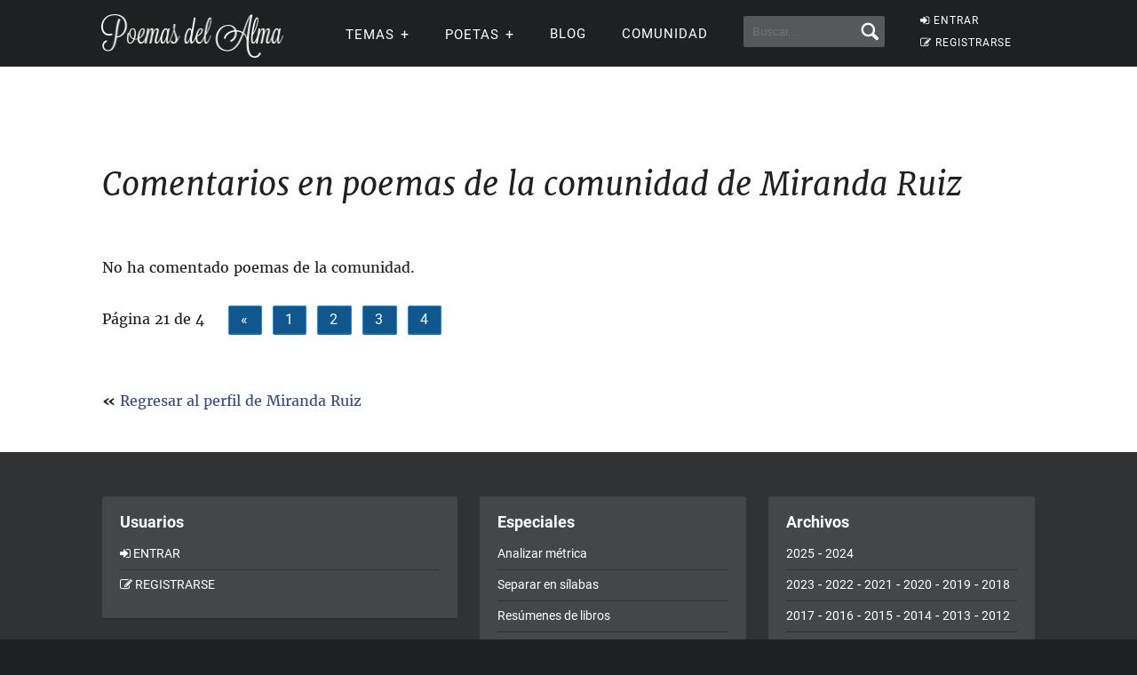

--- FILE ---
content_type: text/html; charset=UTF-8
request_url: https://www.poemas-del-alma.com/blog/todos-los-poemascomcum-91709-21
body_size: 5647
content:
<!DOCTYPE html><html xmlns="https://www.w3.org/1999/xhtml" lang="es"><head profile="https://gmpg.org/xfn/11">
	<title>Comentarios en poemas de la comunidad de Miranda Ruiz en Poemas del Alma</title>
      
    <meta charset="utf-8"/>   
        
        <link rel="preconnect dns-prefetch" href="https://www.googletagmanager.com" />
    <link rel="preconnect dns-prefetch" href="https://securepubads.g.doubleclick.net" />
    <link rel="preconnect dns-prefetch" href="https://c.amazon-adsystem.com" />
    
    	
    <link rel="preload" href="//www.poemas-del-alma.com/blog/wp-content/themes/poemas/assets/frontend/font/Roboto-Regular.woff" as="font" type="font/woff" crossorigin="anonymous">
<link rel="preload" href="//www.poemas-del-alma.com/blog/wp-content/themes/poemas/assets/frontend/font/Merriweather-Regular.woff" as="font" type="font/woff" crossorigin="anonymous">
<link rel="preload" href="//www.poemas-del-alma.com/blog/wp-content/themes/poemas/assets/frontend/font/Merriweather-Bold.woff" as="font" type="font/woff" crossorigin="anonymous">
<link rel="preload" href="//www.poemas-del-alma.com/blog/wp-content/themes/poemas/assets/frontend/font/Merriweather-Italic.woff" as="font" type="font/woff" crossorigin="anonymous">
<link rel="preload" href="//www.poemas-del-alma.com/blog/wp-content/themes/poemas/assets/frontend/font/fontello.woff?31867732" as="font" type="font/woff" crossorigin="anonymous">


        <link rel="stylesheet" media="all" href="//www.poemas-del-alma.com/blog/wp-content/themes/poemas/assets/frontend/css/screen20.css" />
   
   

	<link rel="alternate" type="application/rss+xml" title="RSS 2.0" href="//www.poemas-del-alma.com/blog/feed" />
	<link rel="alternate" type="text/xml" title="RSS .92" href="//www.poemas-del-alma.com/blog/feed" />
	<link rel="alternate" type="application/atom+xml" title="Atom 0.3" href="//www.poemas-del-alma.com/blog/feed" />

	<link type="image/x-icon" href="//www.poemas-del-alma.com/favicon.ico" rel="shortcut icon" />
        
	<link rel="pingback" href="https://www.poemas-del-alma.com/blog/xmlrpc.php" />
    

<meta property="fb:admins" content="804467439" />






<meta name="viewport" content="width=device-width, initial-scale=1.0">



<meta property="og:image" content="//www.poemas-del-alma.com/blog/wp-content/themes/poemas/images/logo-login.png" />
<style>
.timeline-event-label {font-size:11pt;line-height:25px}
</style>


    
    <script defer type="text/javascript" src="https://www.poemas-del-alma.com/jquery-3.6.1.min.js"></script><script async src="https://securepubads.g.doubleclick.net/tag/js/gpt.js"></script>
<script type="text/javascript" src="https://www.poemas-del-alma.com/header-js-3.js"></script>


<!-- Google tag (gtag.js) -->
<script async src="https://www.googletagmanager.com/gtag/js?id=G-D7G5LNZX2L"></script>
<script>
  window.dataLayer = window.dataLayer || [];
  function gtag(){dataLayer.push(arguments);}
  gtag('js', new Date());

  gtag('config', 'G-D7G5LNZX2L', {
  'user_properties': {
    'logged_in_status': 'not_logged_in'
  }
});

</script>




<style id='global-styles-inline-css' type='text/css'>
:root{--wp--preset--aspect-ratio--square: 1;--wp--preset--aspect-ratio--4-3: 4/3;--wp--preset--aspect-ratio--3-4: 3/4;--wp--preset--aspect-ratio--3-2: 3/2;--wp--preset--aspect-ratio--2-3: 2/3;--wp--preset--aspect-ratio--16-9: 16/9;--wp--preset--aspect-ratio--9-16: 9/16;--wp--preset--color--black: #000000;--wp--preset--color--cyan-bluish-gray: #abb8c3;--wp--preset--color--white: #ffffff;--wp--preset--color--pale-pink: #f78da7;--wp--preset--color--vivid-red: #cf2e2e;--wp--preset--color--luminous-vivid-orange: #ff6900;--wp--preset--color--luminous-vivid-amber: #fcb900;--wp--preset--color--light-green-cyan: #7bdcb5;--wp--preset--color--vivid-green-cyan: #00d084;--wp--preset--color--pale-cyan-blue: #8ed1fc;--wp--preset--color--vivid-cyan-blue: #0693e3;--wp--preset--color--vivid-purple: #9b51e0;--wp--preset--gradient--vivid-cyan-blue-to-vivid-purple: linear-gradient(135deg,rgb(6,147,227) 0%,rgb(155,81,224) 100%);--wp--preset--gradient--light-green-cyan-to-vivid-green-cyan: linear-gradient(135deg,rgb(122,220,180) 0%,rgb(0,208,130) 100%);--wp--preset--gradient--luminous-vivid-amber-to-luminous-vivid-orange: linear-gradient(135deg,rgb(252,185,0) 0%,rgb(255,105,0) 100%);--wp--preset--gradient--luminous-vivid-orange-to-vivid-red: linear-gradient(135deg,rgb(255,105,0) 0%,rgb(207,46,46) 100%);--wp--preset--gradient--very-light-gray-to-cyan-bluish-gray: linear-gradient(135deg,rgb(238,238,238) 0%,rgb(169,184,195) 100%);--wp--preset--gradient--cool-to-warm-spectrum: linear-gradient(135deg,rgb(74,234,220) 0%,rgb(151,120,209) 20%,rgb(207,42,186) 40%,rgb(238,44,130) 60%,rgb(251,105,98) 80%,rgb(254,248,76) 100%);--wp--preset--gradient--blush-light-purple: linear-gradient(135deg,rgb(255,206,236) 0%,rgb(152,150,240) 100%);--wp--preset--gradient--blush-bordeaux: linear-gradient(135deg,rgb(254,205,165) 0%,rgb(254,45,45) 50%,rgb(107,0,62) 100%);--wp--preset--gradient--luminous-dusk: linear-gradient(135deg,rgb(255,203,112) 0%,rgb(199,81,192) 50%,rgb(65,88,208) 100%);--wp--preset--gradient--pale-ocean: linear-gradient(135deg,rgb(255,245,203) 0%,rgb(182,227,212) 50%,rgb(51,167,181) 100%);--wp--preset--gradient--electric-grass: linear-gradient(135deg,rgb(202,248,128) 0%,rgb(113,206,126) 100%);--wp--preset--gradient--midnight: linear-gradient(135deg,rgb(2,3,129) 0%,rgb(40,116,252) 100%);--wp--preset--font-size--small: 13px;--wp--preset--font-size--medium: 20px;--wp--preset--font-size--large: 36px;--wp--preset--font-size--x-large: 42px;--wp--preset--spacing--20: 0.44rem;--wp--preset--spacing--30: 0.67rem;--wp--preset--spacing--40: 1rem;--wp--preset--spacing--50: 1.5rem;--wp--preset--spacing--60: 2.25rem;--wp--preset--spacing--70: 3.38rem;--wp--preset--spacing--80: 5.06rem;--wp--preset--shadow--natural: 6px 6px 9px rgba(0, 0, 0, 0.2);--wp--preset--shadow--deep: 12px 12px 50px rgba(0, 0, 0, 0.4);--wp--preset--shadow--sharp: 6px 6px 0px rgba(0, 0, 0, 0.2);--wp--preset--shadow--outlined: 6px 6px 0px -3px rgb(255, 255, 255), 6px 6px rgb(0, 0, 0);--wp--preset--shadow--crisp: 6px 6px 0px rgb(0, 0, 0);}:where(.is-layout-flex){gap: 0.5em;}:where(.is-layout-grid){gap: 0.5em;}body .is-layout-flex{display: flex;}.is-layout-flex{flex-wrap: wrap;align-items: center;}.is-layout-flex > :is(*, div){margin: 0;}body .is-layout-grid{display: grid;}.is-layout-grid > :is(*, div){margin: 0;}:where(.wp-block-columns.is-layout-flex){gap: 2em;}:where(.wp-block-columns.is-layout-grid){gap: 2em;}:where(.wp-block-post-template.is-layout-flex){gap: 1.25em;}:where(.wp-block-post-template.is-layout-grid){gap: 1.25em;}.has-black-color{color: var(--wp--preset--color--black) !important;}.has-cyan-bluish-gray-color{color: var(--wp--preset--color--cyan-bluish-gray) !important;}.has-white-color{color: var(--wp--preset--color--white) !important;}.has-pale-pink-color{color: var(--wp--preset--color--pale-pink) !important;}.has-vivid-red-color{color: var(--wp--preset--color--vivid-red) !important;}.has-luminous-vivid-orange-color{color: var(--wp--preset--color--luminous-vivid-orange) !important;}.has-luminous-vivid-amber-color{color: var(--wp--preset--color--luminous-vivid-amber) !important;}.has-light-green-cyan-color{color: var(--wp--preset--color--light-green-cyan) !important;}.has-vivid-green-cyan-color{color: var(--wp--preset--color--vivid-green-cyan) !important;}.has-pale-cyan-blue-color{color: var(--wp--preset--color--pale-cyan-blue) !important;}.has-vivid-cyan-blue-color{color: var(--wp--preset--color--vivid-cyan-blue) !important;}.has-vivid-purple-color{color: var(--wp--preset--color--vivid-purple) !important;}.has-black-background-color{background-color: var(--wp--preset--color--black) !important;}.has-cyan-bluish-gray-background-color{background-color: var(--wp--preset--color--cyan-bluish-gray) !important;}.has-white-background-color{background-color: var(--wp--preset--color--white) !important;}.has-pale-pink-background-color{background-color: var(--wp--preset--color--pale-pink) !important;}.has-vivid-red-background-color{background-color: var(--wp--preset--color--vivid-red) !important;}.has-luminous-vivid-orange-background-color{background-color: var(--wp--preset--color--luminous-vivid-orange) !important;}.has-luminous-vivid-amber-background-color{background-color: var(--wp--preset--color--luminous-vivid-amber) !important;}.has-light-green-cyan-background-color{background-color: var(--wp--preset--color--light-green-cyan) !important;}.has-vivid-green-cyan-background-color{background-color: var(--wp--preset--color--vivid-green-cyan) !important;}.has-pale-cyan-blue-background-color{background-color: var(--wp--preset--color--pale-cyan-blue) !important;}.has-vivid-cyan-blue-background-color{background-color: var(--wp--preset--color--vivid-cyan-blue) !important;}.has-vivid-purple-background-color{background-color: var(--wp--preset--color--vivid-purple) !important;}.has-black-border-color{border-color: var(--wp--preset--color--black) !important;}.has-cyan-bluish-gray-border-color{border-color: var(--wp--preset--color--cyan-bluish-gray) !important;}.has-white-border-color{border-color: var(--wp--preset--color--white) !important;}.has-pale-pink-border-color{border-color: var(--wp--preset--color--pale-pink) !important;}.has-vivid-red-border-color{border-color: var(--wp--preset--color--vivid-red) !important;}.has-luminous-vivid-orange-border-color{border-color: var(--wp--preset--color--luminous-vivid-orange) !important;}.has-luminous-vivid-amber-border-color{border-color: var(--wp--preset--color--luminous-vivid-amber) !important;}.has-light-green-cyan-border-color{border-color: var(--wp--preset--color--light-green-cyan) !important;}.has-vivid-green-cyan-border-color{border-color: var(--wp--preset--color--vivid-green-cyan) !important;}.has-pale-cyan-blue-border-color{border-color: var(--wp--preset--color--pale-cyan-blue) !important;}.has-vivid-cyan-blue-border-color{border-color: var(--wp--preset--color--vivid-cyan-blue) !important;}.has-vivid-purple-border-color{border-color: var(--wp--preset--color--vivid-purple) !important;}.has-vivid-cyan-blue-to-vivid-purple-gradient-background{background: var(--wp--preset--gradient--vivid-cyan-blue-to-vivid-purple) !important;}.has-light-green-cyan-to-vivid-green-cyan-gradient-background{background: var(--wp--preset--gradient--light-green-cyan-to-vivid-green-cyan) !important;}.has-luminous-vivid-amber-to-luminous-vivid-orange-gradient-background{background: var(--wp--preset--gradient--luminous-vivid-amber-to-luminous-vivid-orange) !important;}.has-luminous-vivid-orange-to-vivid-red-gradient-background{background: var(--wp--preset--gradient--luminous-vivid-orange-to-vivid-red) !important;}.has-very-light-gray-to-cyan-bluish-gray-gradient-background{background: var(--wp--preset--gradient--very-light-gray-to-cyan-bluish-gray) !important;}.has-cool-to-warm-spectrum-gradient-background{background: var(--wp--preset--gradient--cool-to-warm-spectrum) !important;}.has-blush-light-purple-gradient-background{background: var(--wp--preset--gradient--blush-light-purple) !important;}.has-blush-bordeaux-gradient-background{background: var(--wp--preset--gradient--blush-bordeaux) !important;}.has-luminous-dusk-gradient-background{background: var(--wp--preset--gradient--luminous-dusk) !important;}.has-pale-ocean-gradient-background{background: var(--wp--preset--gradient--pale-ocean) !important;}.has-electric-grass-gradient-background{background: var(--wp--preset--gradient--electric-grass) !important;}.has-midnight-gradient-background{background: var(--wp--preset--gradient--midnight) !important;}.has-small-font-size{font-size: var(--wp--preset--font-size--small) !important;}.has-medium-font-size{font-size: var(--wp--preset--font-size--medium) !important;}.has-large-font-size{font-size: var(--wp--preset--font-size--large) !important;}.has-x-large-font-size{font-size: var(--wp--preset--font-size--x-large) !important;}
/*# sourceURL=global-styles-inline-css */
</style>
</head>

<body>


<header id="header" class="header">
        <div class="menuwif">
            <!-- Logo -->
            
                        <a href="https://www.poemas-del-alma.com/" class="logo"><img src="https://www.poemas-del-alma.com/blog/wp-content/themes/poemas/images/logo-retina.png" width="205px" height="49px" alt="Poemas del Alma" /></a>
            
            
    
            <!-- Hamburger icon -->
            <input class="side-menu" type="checkbox" id="side-menu"/>
            <label class="hamb" for="side-menu"><span class="hamb-line"></span></label>
    <div id="form-mobile-buscar">
    <input class="search-movil" type="checkbox" id="search-movil"/>
    <label class="buscar-mobile" for="search-movil" onclick="uncheck('all');"><img src="https://www.poemas-del-alma.com/blog/wp-content/themes/poemas/images/lupa-white.png" alt="Buscar" class="lupa-buscar" /></label>
    
                    <form id="form-mob" action="https://www.poemas-del-alma.com/blog/buscador">
                      
                        <input type="hidden" name="cx" value="partner-pub-2880401147580167:8t6zjj8oz7q" />
                        <input type="hidden" name="cof" value="FORID:10" />
                        <input type="hidden" name="ie" value="ISO-8859-1" />
                        <input type="text" name="q" class="input-search" placeholder="Buscar..." />
                        <input type="submit" class="input-submit" />
                			
						</form>
                    </div>
    
    
            <!-- Menu -->
            <nav class="nav">
                <ul class="menu">
                    
                                        <div id="order-perfil-guest" class="order-menu guesttopbottom">
                        <li class="guest-loginregister"><a href="https://www.poemas-del-alma.com/blog/wp-login.php"><i class="icon-login">&nbsp;</i>ENTRAR</a></li>
    					<li class="guest-loginregister"><a href="https://www.poemas-del-alma.com/blog/wp-login.php?action=register"><i class="icon-edit">&nbsp;</i>REGISTRARSE</a></li>
                    </div>
                                        
                    
                                        <div class="order-menu">
                    <input class="nav-has-submenu-us" type="checkbox" id="nav-has-submenu-us"/>
                    <label class="submenu-us-label" for="nav-has-submenu-us" onclick="uncheck('nav-has-submenu-us');">
                    <li>TEMAS<span class="signo-submenu-global" id="signo-submenu-us"></span></li>
                    </label>
                        <ul class="nav-submenu" id="nav-submenu-us">
                            <li><a href="//www.poemas-del-alma.com/amor.htm">Amor</a></li>
        					<li><a href="//www.poemas-del-alma.com/amistad.htm">Amistad</a></li>
        					<li><a href="//www.poemas-del-alma.com/familia.htm">Familia</a></li>
        					<li><a href="//www.poemas-del-alma.com/fechas-especiales.htm">Fechas especiales</a></li>
        					<li><a href="//www.poemas-del-alma.com/infantiles.htm">Infantiles</a></li>
        					<li><a href="//www.poemas-del-alma.com/perdon.htm">Perd&oacute;n</a></li>
        					<li><a href="//www.poemas-del-alma.com/religiosos.htm">Religiosos</a></li>
        					<li><a href="//www.poemas-del-alma.com/tristes.htm">Tristes</a></li>
                            
                            
                        </ul>
                    </div>
                    
                    
                    <div class="order-menu">
                    <input class="nav-has-submenu-poet" type="checkbox" id="nav-has-submenu-poet"/>
                    <label class="submenu-poet-label" for="nav-has-submenu-poet" onclick="uncheck('nav-has-submenu-poet');"><li>POETAS<span class="signo-submenu-global" id="signo-submenu-poet"></span></li></label>
                        <ul class="nav-submenu" id="nav-submenu-poet">
                            
      
      <li><a href="//www.poemas-del-alma.com/pablo-neruda.htm">Pablo Neruda</a></li>
								<li><a href="//www.poemas-del-alma.com/mario-benedetti.htm">Mario Benedetti</a></li>
								<li><a href="//www.poemas-del-alma.com/gabriela-mistral.htm">Gabriela Mistral</a></li>
								<li><a href="//www.poemas-del-alma.com/ruben-dario.htm">Rub&eacute;n Dar&iacute;o</a></li>
								<li><a href="//www.poemas-del-alma.com/amado-nervo.htm">Amado Nervo</a></li>
								<li><a href="//www.poemas-del-alma.com/jorge-luis-borges.htm">Jorge Luis Borges</a></li>
								<li><a href="//www.poemas-del-alma.com/sor-juana-ines-de-la-cruz.htm">Sor Juana</a></li>
								<li><a href="//www.poemas-del-alma.com/gustavo-adolfo-becquer.htm">Gustavo A. B&eacute;cquer</a></li>
								<li><a href="//www.poemas-del-alma.com/octavio-paz.htm">Octavio Paz</a></li>
								<li><a href="//www.poemas-del-alma.com/federico-garcia-lorca.htm">Federico Garc&iacute;a Lorca</a></li>
								<li><a href="//www.poemas-del-alma.com/alfonsina-storni.htm">Alfonsina Storni</a></li>
							
								<li><a href="//www.poemas-del-alma.com/jaime-sabines.htm">Jaime Sabines</a></li>
								<li><a href="//www.poemas-del-alma.com/antonio-machado.htm">Antonio Machado</a></li>
								<li><a href="//www.poemas-del-alma.com/jose-marti.htm">Jos&eacute; Mart&iacute;</a></li>
								<li><a href="//www.poemas-del-alma.com/francisco-de-quevedo.htm">Francisco de Quevedo</a></li>
								<li><a href="//www.poemas-del-alma.com/julia-de-burgos.htm">Julia de Burgos</a></li>
								<li><a href="//www.poemas-del-alma.com/garcilaso-de-la-vega.htm">Garcilaso de la Vega</a></li>
								<li><a href="//www.poemas-del-alma.com/miguel-de-unamuno.htm">Miguel de Unamuno</a></li>
								
                                
                                
								<li><a style="width:20px" href="//www.poemas-del-alma.com/a.html">A</a></li>
                                <li><a style="width:20px" href="//www.poemas-del-alma.com/b.html">B</a></li>
                                <li><a style="width:20px" href="//www.poemas-del-alma.com/c.html">C</a></li>
                                <li><a style="width:20px" href="//www.poemas-del-alma.com/d.html">D</a></li>
                                <li><a style="width:20px" href="//www.poemas-del-alma.com/e.html">E</a></li>
                                <li><a style="width:20px" href="//www.poemas-del-alma.com/f.html">F</a></li>
                                <li><a style="width:20px" href="//www.poemas-del-alma.com/g.html">G</a></li>
                                <li><a style="width:20px" href="//www.poemas-del-alma.com/h.html">H</a></li>
                                <li><a style="width:20px" href="//www.poemas-del-alma.com/i.html">I</a></li>
								<li><a style="width:20px" href="//www.poemas-del-alma.com/j.html">J</a></li>
                                <li><a style="width:20px" href="//www.poemas-del-alma.com/k.html">K</a></li>
                                <li><a style="width:20px" href="//www.poemas-del-alma.com/l.html">L</a></li>
                                <li><a style="width:20px" href="//www.poemas-del-alma.com/m.html">M</a></li>
                                <li><a style="width:20px" href="//www.poemas-del-alma.com/n.html">N</a></li>
                                <li><a style="width:20px" href="//www.poemas-del-alma.com/o.html">O</a></li>
                                <li><a style="width:20px" href="//www.poemas-del-alma.com/p.html">P</a></li>
                                <li><a style="width:20px" href="//www.poemas-del-alma.com/q.html">Q</a></li>
                                <li><a style="width:20px" href="//www.poemas-del-alma.com/r.html">R</a></li>
								<li><a style="width:20px" href="//www.poemas-del-alma.com/s.html">S</a></li>
                                <li><a style="width:20px" href="//www.poemas-del-alma.com/t.html">T</a></li>
                                <li><a style="width:20px" href="//www.poemas-del-alma.com/u.html">U</a></li>
                                <li><a style="width:20px" href="//www.poemas-del-alma.com/v.html">V</a></li>
                                <li><a style="width:20px" href="//www.poemas-del-alma.com/w.html">W</a></li>
                                <li><a style="width:20px" href="//www.poemas-del-alma.com/x.html">X</a></li>
                                <li><a style="width:20px" href="//www.poemas-del-alma.com/y.html">Y</a></li>
                                <li><a style="width:20px" href="//www.poemas-del-alma.com/z.html">Z</a></li>
							
       
                            
                            
                        </ul>
                        </div>
                    
                                        
                    <div class="order-menu">
                    <li><a href="//www.poemas-del-alma.com/blog/blog">Blog</a></li>
                    </div>
                    
                    <div class="order-menu">
                    <li><a href="//www.poemas-del-alma.com/blog/comunidad">Comunidad</a></li>
                    </div>
                    
                    
                    <div class="order-menu">
                    <li id="form-header-buscar">
                    <form action="//www.poemas-del-alma.com/blog/buscador">
                      
                        <input type="hidden" name="cx" value="partner-pub-2880401147580167:8t6zjj8oz7q" />
                        <input type="hidden" name="cof" value="FORID:10" />
                        <input type="hidden" name="ie" value="ISO-8859-1" />
                                                <input type="text" name="q" class="input-search" placeholder="Buscar..." />
                        <input type="submit" class="input-submit" />
                			
						</form>
                    </li>
                    
                    </div>
                        
                </ul>
            </nav>
        </div>
    </header>
    
    
 
            
            									

    


    
    

<div class="page">
<div id="header-post" class="header-post-border">
			<div class="container">
				
			</div>
		</div>

		<div id="wrap">
			<div class="container">
				<div id="content" class="content-full">

<h2 class="title-content">Comentarios en poemas de la comunidad de Miranda Ruiz</h2><br /><br />No ha comentado poemas de la comunidad.
<div class="wp-pagenavi">
<span class="pages" style="margin-right:15px">Página 21 de 4</span><a class="btn btn-blue" href="//www.poemas-del-alma.com/blog/todos-los-poemascomcum-91709-20" title="&laquo;">&laquo;</a><a class="btn btn-blue" href="//www.poemas-del-alma.com/blog/todos-los-poemascomcum-91709-1" title="1">1</a><a class="btn btn-blue" href="//www.poemas-del-alma.com/blog/todos-los-poemascomcum-91709-2" title="2">2</a><a class="btn btn-blue" href="//www.poemas-del-alma.com/blog/todos-los-poemascomcum-91709-3" title="3">3</a><a class="btn btn-blue" href="//www.poemas-del-alma.com/blog/todos-los-poemascomcum-91709-4" title="4">4</a></div><br /><br /><strong>&laquo;</strong> <a href="//www.poemas-del-alma.com/blog/usuario-91709">Regresar al perfil de Miranda Ruiz</a>			
	</div>
    </div>
    </div>
</div>



        
	<div id="bottom">
		<div class="container">

			<div class="col-6 col-8-tablet">
				<div class="card card-dark">
					                    
                    <span class="titulo-columna">Usuarios</span>
                    <ul>                        <li><a href="//www.poemas-del-alma.com/blog/wp-login.php"><i class="icon-login">&nbsp;</i>ENTRAR</a></li>
						<li><a href="//www.poemas-del-alma.com/blog/wp-login.php?action=register"><i class="icon-edit">&nbsp;</i>REGISTRARSE</a></li>
                        </ul>				</div>
				<!--/card-->
			</div>
			<!--/col-6-->

			<div class="col-8-tablet">	

				<div class="col-3 col-4-tablet col-4-tablet">
					<div class="card card-dark">
                        <span class="titulo-columna">Especiales</span>
						<ul>
							                            <li><a href="//www.poemas-del-alma.com/metrica.php">Analizar m&eacute;trica</a></li>
                			<li><a href="//www.poemas-del-alma.com/silabas.php">Separar en s&iacute;labas</a></li>
                			<li><a href="//www.poemas-del-alma.com/blog/resumenes-de-libros">Res&uacute;menes de libros</a></li>
                			<li><a href="//www.poemas-del-alma.com/blog/taller-literario">Taller Literario</a></li>
                			<li><a href="//www.poemas-del-alma.com/blog/biografias-de-escritores">Biograf&iacute;as de Escritores</a></li>
						</ul>
					</div>
					<!--/card-->
				</div>
				<!--/col-3-->

				<div class="col-3 col-4-tablet col-4-tablet-omega">
					<div class="card card-dark">
                        <span class="titulo-columna">Archivos</span>
						<ul>
                            <li><a href="//www.poemas-del-alma.com/blog/archivos-anio-2025">2025</a> - <a href="//www.poemas-del-alma.com/blog/archivos-anio-2024">2024</a></li>
                            <li><a href="//www.poemas-del-alma.com/blog/archivos-anio-2023">2023</a> - <a href="//www.poemas-del-alma.com/blog/archivos-anio-2022">2022</a> - <a href="//www.poemas-del-alma.com/blog/archivos-anio-2021">2021</a> - <a href="//www.poemas-del-alma.com/blog/archivos-anio-2020">2020</a> - <a href="//www.poemas-del-alma.com/blog/archivos-anio-2019">2019</a> - <a href="//www.poemas-del-alma.com/blog/archivos-anio-2018">2018</a></li>
							<li><a href="//www.poemas-del-alma.com/blog/archivos-anio-2017">2017</a> - <a href="//www.poemas-del-alma.com/blog/archivos-anio-2016">2016</a> - <a href="//www.poemas-del-alma.com/blog/archivos-anio-2015">2015</a> - <a href="//www.poemas-del-alma.com/blog/archivos-anio-2014">2014</a> - <a href="//www.poemas-del-alma.com/blog/archivos-anio-2013">2013</a> - <a href="//www.poemas-del-alma.com/blog/archivos-anio-2012">2012</a></li>
							<li><a href="//www.poemas-del-alma.com/blog/archivos-anio-2011">2011</a> - <a href="//www.poemas-del-alma.com/blog/archivos-anio-2010">2010</a> - <a href="//www.poemas-del-alma.com/blog/archivos-anio-2009">2009</a> - <a href="//www.poemas-del-alma.com/blog/archivos-anio-2008">2008</a> - <a href="//www.poemas-del-alma.com/blog/archivos-anio-2007">2007</a> - <a href="//www.poemas-del-alma.com/blog/archivos-anio-2006">2006</a></li>
						</ul>
					</div>
					<!--/card-->
                    <a href="https://www.youtube.com/poemas" class="btn btn-pint" style="background-color:#cd2020"><span style="vertical-align: text-top;">Seguinos en YouTube</span><img loading="lazy" style="margin-left:17px" src="//www.poemas-del-alma.com/blog/wp-content/themes/poemas/images/iconos/youtube.png" alt="YouTube" /></a>
					<a href="https://www.facebook.com/PoemasdelAlma" class="btn btn-fb"><span>Seguinos en Facebook</span><i class="icon-facebook">&nbsp;</i></a>
					<a href="https://twitter.com/Poemas_del_alma/" class="btn btn-tw"><span>Seguinos en Twitter</span><i class="icon-twitter">&nbsp;</i></a>
					<a href="https://www.pinterest.com/poemasdelalma/" class="btn btn-pint"><span>Seguinos en Pinterest</span><i class="icon-pinterest">&nbsp;</i></a>
				</div>
				<!--/col-3-->

			</div>
			<!--/col-8-tablet-->

		</div>
		<!--/container-->

	</div>
	<!--/bottom-->
    
	<div id="site-footer">
		<div class="container">
			<ul class="left">
                				<li><a href="//www.poemas-del-alma.com/sitemap.php">Sitemap</a></li>
				<li><a href="//www.poemas-del-alma.com/blog/sitemap-2">Sitemap 2</a></li>
				<li><a href="//www.poemas-del-alma.com/blog/sitemap-3">Sitemap 3</a></li>
				<li><a href="//www.poemas-del-alma.com/blog/politica-de-privacidad" rel="nofollow">Privacidad</a></li>
                <li><a href="//www.poemas-del-alma.com/blog/terminos-de-servicio" rel="nofollow">TOS</a></li>
				<li><a href="//www.poemas-del-alma.com/blog/contacto" rel="nofollow">Contacto</a></li>
				<li><a href="//www.poemas-del-alma.com/blog/contacto" rel="nofollow">Publicidad</a></li>
                			</ul>
			<a href="//www.poemas-del-alma.com/" class="right logo-footer">				
				                     <img src="//www.poemas-del-alma.com/logo-icon-white-96.png" loading="lazy" width="48px" height="48px" style="position: relative;top: -2px;margin-right: 10px;" alt="Poemas del Alma" />
                     <img src="//www.poemas-del-alma.com/blog/wp-content/themes/poemas/images/logo-home.png" loading="lazy" width="205px" height="49px" alt="Poemas del Alma" />
			</a>
		</div>
		<!--/container-->
        
	</div>
	<!--/site-footer-->

	<a href="#" id="go-top" class="hide"><i class="icon-right-open" aria-label="Subir">&nbsp;</i></a>

    
    <!--Scripts-->

    
    
    <script type="text/javascript" src="https://www.poemas-del-alma.com/lazy-youtube-embed-2.js" defer></script>      
    <script type="text/javascript" src="https://www.poemas-del-alma.com/app-new-scroll-7.js" defer></script><script type="speculationrules">
{"prefetch":[{"source":"document","where":{"and":[{"href_matches":"/blog/*"},{"not":{"href_matches":["/blog/wp-*.php","/blog/wp-admin/*","/blog/wp-content/uploads/*","/blog/wp-content/*","/blog/wp-content/plugins/*","/blog/wp-content/themes/poemas/*","/blog/*\\?(.+)"]}},{"not":{"selector_matches":"a[rel~=\"nofollow\"]"}},{"not":{"selector_matches":".no-prefetch, .no-prefetch a"}}]},"eagerness":"conservative"}]}
</script>


<script defer src="https://static.cloudflareinsights.com/beacon.min.js/vcd15cbe7772f49c399c6a5babf22c1241717689176015" integrity="sha512-ZpsOmlRQV6y907TI0dKBHq9Md29nnaEIPlkf84rnaERnq6zvWvPUqr2ft8M1aS28oN72PdrCzSjY4U6VaAw1EQ==" data-cf-beacon='{"version":"2024.11.0","token":"39f4d3f030984b1491ce801535a6d385","r":1,"server_timing":{"name":{"cfCacheStatus":true,"cfEdge":true,"cfExtPri":true,"cfL4":true,"cfOrigin":true,"cfSpeedBrain":true},"location_startswith":null}}' crossorigin="anonymous"></script>
</body>
</html>

--- FILE ---
content_type: application/javascript; charset=utf-8
request_url: https://fundingchoicesmessages.google.com/f/AGSKWxWyhflXGDitv2DLGq8N7yTFwnZAJajXk9KV24R75zt-t2m6vWpcq9Q2K8gI5UyIfIpd9Sp8nIEhpn28K_X3rmvqUk1rHLv_d1gK7lA7ABlf9Xmwqva9isDh9RLRysn-WGiBXkNDOhSx5x7ugjVnYAkoYg73VG01x9TEKuEhVWi3bC_Nht02RNxHqVtc/_/ads-reviews-/adv.css?/adverts_/banner468x80./ad/add_
body_size: -1292
content:
window['20b95fb3-bfc0-41fb-b240-b0418e350718'] = true;